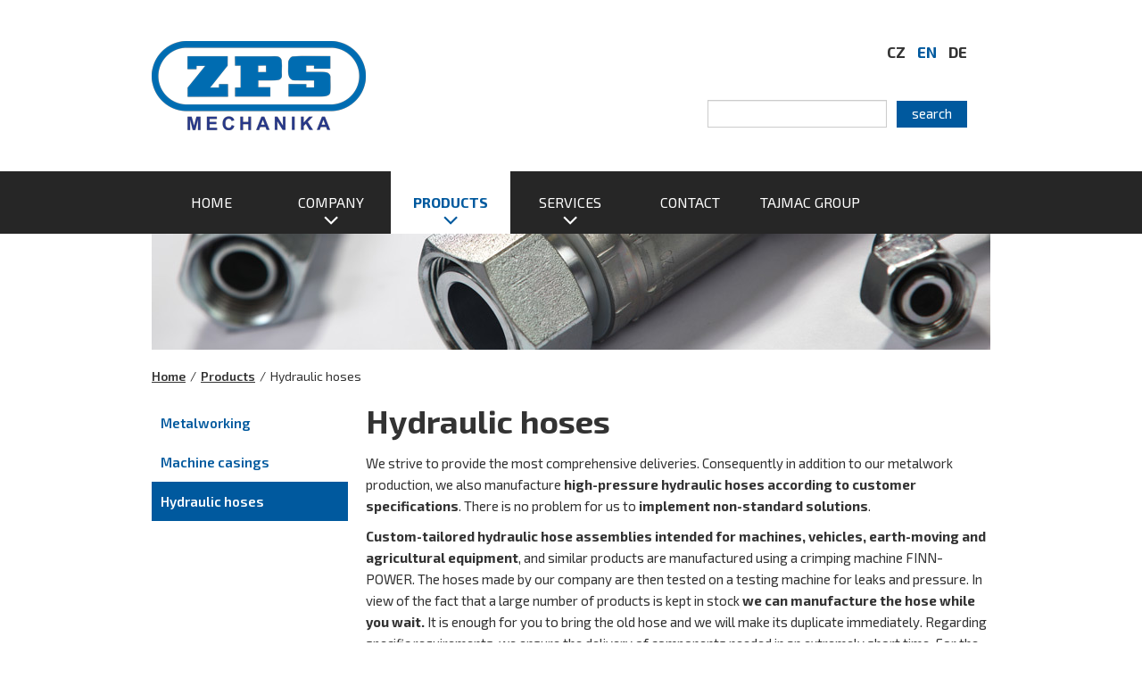

--- FILE ---
content_type: text/html; charset=utf-8
request_url: https://www.zps-mechanika.cz/en/products/hydraulic-hoses
body_size: 3216
content:
<!DOCTYPE html>
<html>
    <head>
        <meta charset="utf-8">
        <meta http-equiv="X-UA-Compatible" content="IE=edge,chrome=1">
        <meta name="robots" content="all,follow" />
        <meta name="description" content="Jsme moderní strojírenská společnost, zaměřená na zámečnickou výrobu a kovoobrábění. Nabízíme komplexní zpracování plechu včetně povrchových úprav." />
                        <title>ZPS Mechanika - Products</title>
        <link rel="shortcut icon" href="/uploads/favicon/6527e9904d9b0d7ffe15076aeab018fc-favicon.ico" type="image/x-icon" >
        <link href="https://fonts.googleapis.com/css?family=Exo+2:300,400,500,600,700" rel="stylesheet">
        <link rel="stylesheet" href="/assets/bf4024e3f3226c918f7457b5f80287a1.css">
    </head>
    
    <body>
        <!-- Google Tag Manager -->
        <noscript><iframe src="//www.googletagmanager.com/ns.html?id=GTM-P6K83P"
        height="0" width="0" style="display:none;visibility:hidden"></iframe></noscript>
        <script>(function(w,d,s,l,i){w[l]=w[l]||[];w[l].push({'gtm.start':
        new Date().getTime(),event:'gtm.js'});var f=d.getElementsByTagName(s)[0],
        j=d.createElement(s),dl=l!='dataLayer'?'&l='+l:'';j.async=true;j.src=
        '//www.googletagmanager.com/gtm.js?id='+i+dl;f.parentNode.insertBefore(j,f);
        })(window,document,'script','dataLayer','GTM-P6K83P');</script>
        <!-- End Google Tag Manager -->
        
        <div id="wrapper">
            <div id="header">
                <div class="container">
                    <div id="logo">
                        <a href=" /en">
                            <img src="/images/zps-logo.png" alt="ZPS MECHANIKA" />
                        </a>
                    </div>

                    <div id="switch-lang">
                        <a href="/" class="lang ">CZ</a>
                        <a href="/en" class="lang active">EN</a>
                        <a href="/de" class="lang ">DE</a>
                        <span class="clear"></span>
                    </div>

                    
        <div id="search_block">    
            <form action="/en/search" method="get" class="form-inline">
                <div class="form-group">
                    <input type="text" class="form-control" value="" name="q" placeholder="" />
                </div>
                     <input type="submit" value="search" class="btn btn-success" />   
            </form>
        </div>                </div>
            </div>
            
            <div id="topmenu" class="en">
                <div class="container">
                    <ul class="level1"><li><a href="/en"><span>Home</span></a></li><li class=" has_submenu"><a href="/en/company"><span>Company</span></a><ul class="level2"><li><a href="/en/certification"><span>Certification</span></a></li></ul></li><li class="selected"><a href="/en/products"><span>Products</span></a></li><li><a href="/en/services"><span>Services</span></a></li><li><a href="/en/contact"><span>Contact</span></a></li><li><a href="https://www.tajmac-zps.cz/tajmac-group" target="_blank"><span>TAJMAC GROUP</span></a></li></ul>                    <div id="dropdown-product">
                        <ul class="level2">
                                                            <li>
                                    <a href="/en/products/metalworking">
                                        <span>Metalworking</span>
                                    </a>
                                </li>
                                                            <li>
                                    <a href="/en/products/machine-casings">
                                        <span>Machine casings</span>
                                    </a>
                                </li>
                                                            <li>
                                    <a href="/en/products/hydraulic-hoses">
                                        <span>Hydraulic hoses</span>
                                    </a>
                                </li>
                                                    </ul>
                    </div>
                    <div id="dropdown-service">
                        <ul class="level2">
                                                            <li>
                                    <a href="/en/services/engineering-office-and-technology-department">
                                        <span>Engineering office and technology department</span>
                                    </a>
                                </li>
                                                            <li>
                                    <a href="/en/services/material-cutting">
                                        <span>Material cutting</span>
                                    </a>
                                </li>
                                                            <li>
                                    <a href="/en/services/welding">
                                        <span>Welding</span>
                                    </a>
                                </li>
                                                            <li>
                                    <a href="/en/services/bending">
                                        <span>Bending</span>
                                    </a>
                                </li>
                                                            <li>
                                    <a href="/en/services/metalworking">
                                        <span>Metalworking</span>
                                    </a>
                                </li>
                                                            <li>
                                    <a href="/en/services/surface-treatments">
                                        <span>Surface treatments</span>
                                    </a>
                                </li>
                                                            <li>
                                    <a href="/en/services/logistics">
                                        <span>Logistics</span>
                                    </a>
                                </li>
                                                    </ul>
                    </div>
                </div>
            </div>

            <div id="content" class="product">
                                    <div class="container">
    <div id="product-detail">
                    <div class="image">
                <img src="/uploads/fe_product/hydraulika_91d88731678fc1f47dd382d45ebb4ffd.jpg" width="940" height="130" />            </div>
                
        <div class="breadcrumbs"><a href="/en">Home</a><span class="separator">/</span><a href="/en/products">Products</a><span class="separator">/</span><span>Hydraulic hoses</span></div>
        <div class="left-panel">
            <ul>
                                <li>
                    <a href="/en/products/metalworking">
                        <span>Metalworking</span>
                    </a>
                </li>
                                <li>
                    <a href="/en/products/machine-casings">
                        <span>Machine casings</span>
                    </a>
                </li>
                                <li class="selected">
                    <a href="/en/products/hydraulic-hoses">
                        <span>Hydraulic hoses</span>
                    </a>
                </li>
                            </ul>
        </div>
        <div class="container-inner">
            <div class="description">
                <h1>Hydraulic hoses</h1>

<p>We strive to provide the most comprehensive deliveries. Consequently in addition to our metalwork production, we also manufacture <b>high-pressure hydraulic hoses according to customer specifications</b>. There is no problem for us to <b>implement non-standard solutions</b>.</p>

<p><b>Custom-tailored hydraulic hose assemblies intended for machines, vehicles, earth-moving and agricultural equipment</b>, and similar products are manufactured using a crimping machine FINN-POWER. The hoses made by our company are then tested on a testing machine for leaks and pressure. In view of the fact that a large number of products is kept in stock <b>we can manufacture the hose while you wait.</b> It is enough for you to bring the old hose and we will make its duplicate immediately. Regarding specific requirements, we ensure the delivery of components needed in an extremely short time. For the production of hydraulic hoses, we only use the components of reliable manufacturers, such as <b>Intertraco, Eaton, and Parker Hannifin</b>.</p>

<h2></h2>

<p></p>
            </div>
            <div class="photogallery"><a href="/uploads/fe_photogallery_product/IMG_1095_3f17d6c3808aa5beccbb3fd087c4fad3.jpg" class=""><img src="/uploads/fe_photogallery_product/IMG_1095_d7bc9fa70e1a239d7bcad99c7a78a524.jpg" width="220" height="145" /></a><a href="/uploads/fe_photogallery_product/IMG_1102_783a503d7026af10da7f2d4ff1c250d7.jpg" class=""><img src="/uploads/fe_photogallery_product/IMG_1102_28218714077d28bb37001d2ed1248794.jpg" width="220" height="145" /></a><a href="/uploads/fe_photogallery_product/IMG_1118_4e00e55cb406eeb827af661569622b11.jpg" class=""><img src="/uploads/fe_photogallery_product/IMG_1118_988503e07cd323a65e98b7ed5a64e36e.jpg" width="220" height="145" /></a></div><span class="clear"></span>        </div>
    </div>
</div>                            </div>
        </div>
        
        <div id="footer">
            <div class="container">
                <div class="footer-block">
                    <h3>Contact</h3>
                    <p>ZPS-MECHANIKA, a.s.<br />třída 3. května 1180<br />Zlín-Malenovice 763 02<br /></p>
                                            <p>+420 577 533 585<br /><a href="mailto:info@zps-mechanika.cz">info@zps-mechanika.cz</a></p>
                                        
                </div>
                <div class="footer-block">
                    <h3>Products</h3>
                    <ul>
                                                    <li>
                                <a href="/en/products/metalworking">
                                    <span>Metalworking</span>
                                </a>
                            </li>
                                                    <li>
                                <a href="/en/products/machine-casings">
                                    <span>Machine casings</span>
                                </a>
                            </li>
                                                    <li>
                                <a href="/en/products/hydraulic-hoses">
                                    <span>Hydraulic hoses</span>
                                </a>
                            </li>
                                            </ul>
                </div>
                <div class="footer-block">
                    <h3>Services</h3>
                    <ul>
                                                    <li>
                                <a href="/en/services/engineering-office-and-technology-department">
                                    <span>Engineering office and technology department</span>
                                </a>
                            </li>
                                                    <li>
                                <a href="/en/services/material-cutting">
                                    <span>Material cutting</span>
                                </a>
                            </li>
                                                    <li>
                                <a href="/en/services/welding">
                                    <span>Welding</span>
                                </a>
                            </li>
                                                    <li>
                                <a href="/en/services/bending">
                                    <span>Bending</span>
                                </a>
                            </li>
                                                    <li>
                                <a href="/en/services/metalworking">
                                    <span>Metalworking</span>
                                </a>
                            </li>
                                                    <li>
                                <a href="/en/services/surface-treatments">
                                    <span>Surface treatments</span>
                                </a>
                            </li>
                                                    <li>
                                <a href="/en/services/logistics">
                                    <span>Logistics</span>
                                </a>
                            </li>
                                            </ul>
                </div>
                <div class="footer-block last">
                    <h3>ZPS-MECHANIKA</h3>
                    <ul class="level1"><li><a href="/en"><span>Home</span></a></li><li class=" has_submenu"><a href="/en/company"><span>Company</span></a><ul class="level2"><li><a href="/en/certification"><span>Certification</span></a></li></ul></li><li class="selected"><a href="/en/products"><span>Products</span></a></li><li><a href="/en/services"><span>Services</span></a></li><li><a href="/en/contact"><span>Contact</span></a></li><li><a href="https://www.tajmac-zps.cz/tajmac-group" target="_blank"><span>TAJMAC GROUP</span></a></li></ul>                </div>
                <span class="clear"></span>
            </div>
            <div id="footer-bottom">
                <div class="container">
                    <span>&copy; 2026 Design and Concept by <a href="http://www.jerewan.cz/">JRWN</a></span>
                </div>
            </div>
        </div>

        <script type="text/javascript" src="/assets/6457a61e9d1ff1908dffc52b76f83e40.js"></script>
        <script type="text/javascript">
            $('.photogallery a').magnificPopup({
                type: 'image',
                tClose: 'Close',
                tLoading: 'Loading...',
                gallery: {
                  enabled: true, 
                  tCounter: '<span class=\"mfp-counter\">%curr% / %total%</span>',
                  tPrev: 'Previous', 
                  tNext: 'Next',  
                  tCounter: '%curr% / %total%' 
                },

                callbacks: {
                    resize: function() {
                        var img = this.content.find('img');
                        img.css('max-height', parseFloat(img.css('max-height')) * 0.85);
                    },
                    change: function() {
                        var img = this.content.find('img');
                        img.css('max-height', parseFloat(img.css('max-height')) * 0.85);
                    }
                }
            });

        </script>
    </body>
</html>


--- FILE ---
content_type: text/plain
request_url: https://www.google-analytics.com/j/collect?v=1&_v=j102&a=1918592696&t=pageview&_s=1&dl=https%3A%2F%2Fwww.zps-mechanika.cz%2Fen%2Fproducts%2Fhydraulic-hoses&ul=en-us%40posix&dt=ZPS%20Mechanika%20-%20Products&sr=1280x720&vp=1280x720&_u=YEBAAAABAAAAAC~&jid=1896769304&gjid=150967319&cid=566502004.1769007979&tid=UA-86721057-1&_gid=268386494.1769007979&_r=1&_slc=1&gtm=45He61g1n71P6K83Pza200&gcd=13l3l3l3l1l1&dma=0&tag_exp=103116026~103200004~104527906~104528500~104684208~104684211~105391252~115495940~115938465~115938468~116682875~117041588&z=1420606709
body_size: -451
content:
2,cG-VVB1DT9ZDP